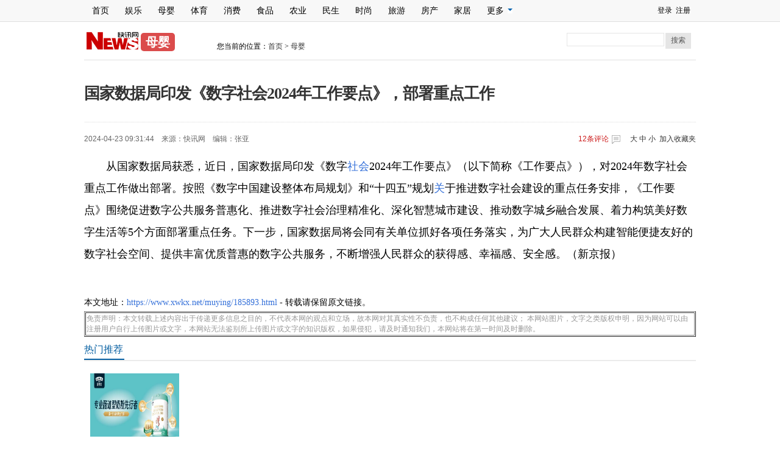

--- FILE ---
content_type: text/html
request_url: https://www.xwkx.net/muying/185893.html
body_size: 3639
content:
<html xmlns="http://www.w3.org/1999/xhtml">
<head>
<meta http-equiv="Content-Type" content="text/html; charset=utf-8" />
<title>国家数据局印发《数字社会2024年工作要点》，部署重点工作_新闻快讯</title>
<meta name="keywords" content="国家数据局印发《数字社会2024年工作要点》，部署重点工作" />   
<meta name="description" content="从国家数据局获悉，近日，国家数据局印发《数字社会2024年工作要点》（以下简称《工作要点》），对2024年数字社会重点工作做出部署。按照《数字中国建设整体布局规划》和“十四五”规" />
<script src="/e/wap/js/checkwap.js" language="javascript"></script>
<link href="/skin/default/css/share.css" rel="stylesheet" type="text/css" />
<link href="/skin/default/css/tech_list.css" rel="stylesheet" type="text/css" />
<link href="/skin/default/css/common.css" rel="stylesheet" type="text/css" />
<style>
#site-nav .menu .menu-hd b{    border-color: #0061AE #fff #fff;}
#con_top{ background:#f8f8f8; border-bottom: 1px solid #dfdfdf; }
.main-nav .nav,.tplogin a,.main-nav .nav li a{color:#000;}
.main-nav .nav li a:hover{ color:#fff; }
.left_list,.ep-content, .ep-area,.text,.btmline,.hotpic,.ep-info,.classLogo{ width:1004px; }
.text p{ font-size:18px!important; }
.ep-h1{ font-size: 26px;line-height: 1.5;  font-weight: bold;padding:25px 0; }
.hotpic ul{ padding:10px; }
.connav{padding-top: 16px;}
.conlogo{ position: relative;padding-right: 125px; }
.conlogo span{ font-size: 20px;font-family: "微软雅黑"; font-weight: bold; background: rgba(204,0,1,.7); color: #fff; padding: 0px 8px;position: absolute; line-height: 30px;height: 30px;bottom: 0; border-radius: 5px;}</style>
</head>
<body>
<div id="con_top">
  <div class="main-nav">
    <ul class="nav" id="site-nav">
    <li><a href="/" title="网站首页">首页</a></li>
     <li><a href="https://www.xwkx.net/yule/" title="娱乐">娱乐</a></li><li><a href="https://www.xwkx.net/muying/" title="母婴">母婴</a></li><li><a href="https://www.xwkx.net/tiyu/" title="体育">体育</a></li><li><a href="https://www.xwkx.net/xiaofei/" title="消费">消费</a></li><li><a href="https://www.xwkx.net/shipin/" title="食品">食品</a></li><li><a href="https://www.xwkx.net/nongye/" title="农业">农业</a></li><li><a href="https://www.xwkx.net/minsheng/" title="民生">民生</a></li><li><a href="https://www.xwkx.net/shishang/" title="时尚">时尚</a></li><li><a href="https://www.xwkx.net/lvyou/" title="旅游">旅游</a></li><li><a href="https://www.xwkx.net/fangchan/" title="房产">房产</a></li><li><a href="https://www.xwkx.net/jiaju/" title="家居">家居</a></li>      <li class="menu">
        <div class="menu-hd">更多<b></b></div>
       </li>
    </ul>
    <div class="tplogin"> <a href="#" class="dbtn">登录</a>&nbsp;&nbsp;<a href="#">注册</a> </div>
  </div>
</div>

<div class="clear"></div>
<div class="conbarbg">
  <div class="conbar">
    <div class="fl">
      <p class="conlogo fl"><a href="/news" ><img src="/skin/default/images/logo_1.png"/ style="height:30px;"><span>母婴</span></a></p>
      <div class="connav fl">您当前的位置：<a href="https://www.xwkx.net/">首页</a>&nbsp;>&nbsp;<a href="https://www.xwkx.net/muying/">母婴</a></div>     </div>
    <div class="conserch fr">
      <form action="/e/search/index.php" method="post" name="searchform" id="searchform">
        <input type="hidden" name="show" value="title" />
        <input type="hidden" name="tempid" value="1" />
        <input type="hidden" name="tbname"value="news" />
        <table width="204" border="0" cellspacing="0" cellpadding="0">
          <tr>
            <td width="162"><input type="text"  name="keyboard"  class="cstext" onfocus="this.value='';" /></td>
            <td align="42"><a class="csbtn" onclick="javascript:document.searchform.submit()" >搜索</a></td>
          </tr>
        </table>
      </form>
    </div>
  </div>
</div>
<div class="clear"></div>
<!--top end-->
<div class="content_ny">
  <div class="left_list fl">
    <div class="artical">
      <div class="ep-content" id="js-epContent" style="position: relative;">
        <div class="ep-content-bg clearfix">
          <div class="ep-content-main">
            <h1 id="h1title" class="ep-h1">国家数据局印发《数字社会2024年工作要点》，部署重点工作</h1>
            <div class="line"></div>
            <div class="clearfix">
              <div class="ep-info cDGray">
                <div class="left fl">
                    <div  class="fl col6">2024-04-23 09:31:44　来源：<span>快讯网</span>　编辑：<span>张亚</span></div>
                </div>
              <div class="fr" style=" margin-left:15px;">
                  <div class="fr"  style="padding-left:15px;"><a>大</a> <a>中</a> <a>小</a>&nbsp;&nbsp;<a>加入收藏夹</a></div>
                  <div class="fr conimg">&nbsp;&nbsp;<a class="cDRed js-tielink"  href="/e/pl/?classid=226&amp;id=185893" title="点击查看跟贴" ><span>12</span>条评论</a></div>
                </div>
              </div>
            </div>
          </div>
        </div>
      </div>
      <div class="clear"></div>
    </div>
    <div class="bd">
      <div class="summary">摘要：从国家数据局获悉，近日，国家数据局印发《数字社会2024年工作要点》（以下简称《工作要点》），对2024年数字社会重点工作做出部署。按照《数字中国建设整体布局规划》和“十四五”规</div>
      <div id="text" class="text"> <p>从国家数据局获悉，近日，国家数据局印发《数字<a href=http://www.xwkx.net/News/5/ target=_blank class=infotextkey>社会</a>2024年工作要点》（以下简称《工作要点》），对2024年数字社会重点工作做出部署。按照《数字中国建设整体布局规划》和“十四五”规划<a href=https://www.xwkx.net/xw/ target=_blank class=infotextkey>关</a>于推进数字社会建设的重点任务安排，《工作要点》围绕促进数字公共服务普惠化、推进数字社会治理精准化、深化智慧城市建设、推动数字城乡融合发展、着力构筑美好数字生活等5个方面部署重点任务。下一步，国家数据局将会同有关单位抓好各项任务落实，为广大人民群众构建智能便捷友好的数字社会空间、提供丰富优质普惠的数字公共服务，不断增强人民群众的获得感、幸福感、安全感。（新京报）</p> <br>
本文地址：<a href="https://www.xwkx.net/muying/185893.html">https://www.xwkx.net/muying/185893.html</a> - 转载请保留原文链接。
<table border="1" align="center" cellpadding="1" cellspacing="1">
    <tbody>
        <tr>
            <td><span style="margin: 0px auto; font-size: 12px; text-indent: 32px; color: rgb(153, 153, 153); font-family: 宋体;">免责声明：本文转载上述内容出于传递更多信息之目的，不代表本网的观点和立场，故本网对其真实性不负责，也不构成任何其他建议；
本网站图片，文字之类版权申明，因为网站可以由注册用户自行上传图片或文字，本网站无法鉴别所上传图片或文字的知识版权，如果侵犯，请及时通知我们，本网站将在第一时间及时删除。</span></td>
        </tr>
    </tbody>
</table>
      </div>
    </div>


    <div class="clear"></div>
    <div class="reTopics">热门推荐</div>
    <div>
      <div class="blueline fl"></div>
      <div class="btmline fl"></div>
    </div>
    <div class="clear"></div>
    <div class="hotpic"> <ul class="fl">
        <li class="hotimgys"><a href="https://www.xwkx.net/muying/184720.html" target="_blank"><img width="146" height="133" src="/d/file/muying/2023-11-06/cbd3baf732f557a16bf71c4baf47e6e91699252723637774.jpeg" /></a></li>
        <li>
          <p><a href="https://www.xwkx.net/muying/184720.html" target="_blank" title="婴幼儿肠道问题频发，肠道型奶粉为母婴家庭保驾护航">婴幼儿肠道问题频发，肠道</a></p>
        </li>
</ul> </div>
  </div>
 </div>
<!--main end-->
<div class="clear"></div>
<div class="clear"></div>
  
  <div class="common-bottom">Copyright &copy; 2009 - 2023 www.xwkx.net<a href="/about/about.html">关于我们</a> | <a href="/about/adv_bks.html">广告服务</a> | <a href="/about/sever.html">内容申诉</a> | <a href="/about/contact.html">联系我们</a> | <a href="http://www.beian.miit.gov.cn">京ICP备18022098号</a>
</div>

</body>
</html>

--- FILE ---
content_type: text/css
request_url: https://www.xwkx.net/skin/default/css/share.css
body_size: 20907
content:
@charset "utf-8";

/* layout */
.ep-header, .ep-content, .ep-footer, .ep-area {  *zoom: 1; }
.ep-header:after, .ep-content:after, .ep-footer:after, .ep-area:after { display: block; overflow: hidden; clear: both; height: 0; visibility: hidden; content: "."; }
.ep-header { width: 100%; background: #f8f8f8; border-bottom: 1px solid #dddddd; }
.ep-header-main { float: left; _display: inline; width: 590px; }
.ep-header-side { float: right; _display: inline; width: 330px; }
.ep-path { padding: 18px 0 8px; }
.ep-logo { float: left; _display: inline; padding: 2px 15px 1px 0; height: 24px; overflow: hidden; }
.ep-crumb { float: left; _display: inline; height: 27px; line-height: 29px; overflow: hidden; }
.ep-crumb a, .ep-crumb a:visited { color: #252525; }
.ep-crumb a:hover, .ep-crumb a:active { color: #cc1b1b; }
.ep-search { float: right; _display: inline; }
.ep-content, .ep-area { width:650px; margin: 0 auto; *zoom: 1; }
.ep-content { padding-top: 10px; background: #fff; }
.ep-content-bg { background: url(/skin/default/images/content_bg.png) repeat-y 640px 0; }
.ep-content-main { float: left; _display: inline; width:100%;}
.ep-content-side { float: right; _display: inline;  padding-left: 20px; }
.ep-content-side .ep-side-parting { height: 0; display: block; clear: both; overflow: hidden; border-top: 1px solid #dddddd; width: 319px; margin-left: -19px; }
.ep-footer { background: #f8f8f8; border-top: 1px solid #dddddd; }
.ep-parting { height: 0; display: block; clear: both; overflow: hidden; border-top: 1px solid #dddddd; }
/* mod-tab */
.mod-tab { border-top: 2px solid #0f6b99; }
.mod-tab-hd { height: 31px; overflow: hidden; border-left: 1px solid #dddddd; }
.mod-tab-hd a, .mod-tab-hd a:visited { color: #252525; }
.mod-tab-hd a:hover, .mod-tab-hd a:active { color: #cc1b1b; }
.mod-tab-trigger { float: left; _display: inline; text-align: center; font-size: 14px; height: 30px; line-height: 30px; border-right: 1px solid #dddddd; background: #f8f8f8; background-image: -webkit-linear-gradient(top, #ffffff, #ffffff 50%, #f1f1f1); background-image: -moz-linear-gradient(top, #ffffff, #ffffff 50%, #f1f1f1); background-image: -ms-linear-gradient(top, #ffffff, #ffffff 50%, #f1f1f1); background-image: -o-linear-gradient(top, #ffffff, #ffffff 50%, #f1f1f1); background-image: linear-gradient(top, #ffffff, #ffffff 50%, #f1f1f1); }
.mod-tab-hd .current { position: relative; z-index: 1; font-weight: bold; background: #fff; height: 31px; }
.mod-tab-bd { border-top: 1px solid #dddddd; margin-top: -1px; }
.mod-tab-bd .mod-tab-panel { display: none; }
.mod-tab-bd .current { display: block; }
.ep-tab-1 { border-top: 0; }
.ep-tab-1 .mod-tab-hd { height: 32px; padding-top: 1px; }
.ep-tab-1 .mod-tab-trigger { width: 142px; border-top: 1px solid #dddddd; }
.ep-tab-1 .ep-tab-1-topbor { display: none; }
.ep-tab-1 .current .ep-tab-1-topbor { display: block; position: absolute; left: -1px; top: -2px; width: 144px; border-top: 2px solid #0f6b99; }
.ep-tab-2 .mod-tab-trigger { width: 149px; }
.ep-tab-2 .mod-tab-hd .current { width: 148px; }
.ep-tab-4 .mod-tab-trigger { width: 74px; }
.ep-tab-4 .mod-tab-hd .current { width: 73px; }
/* mod-list */
.mod-f12list li { background-position: 0 -110px; font-size: 12px; height: 25px; line-height: 24px; padding-left: 10px; overflow: hidden; }
.mod-f14list li { background-position: 0 -108px; font-size: 14px; height: 27px; line-height: 27px; padding-left: 10px; overflow: hidden; }
.ep-list-1 li,.ep-list-2 li  {  *zoom: 1; }
.ep-list-1 li:after,.ep-list-2 li:after { display: block; overflow: hidden; clear: both; height: 0; visibility: hidden; content: "."; }
.ep-list-1 .title,.ep-list-2 .title { float: left; _display: inline; }
.ep-list-1 .time,.ep-list-2 .time { float: left; _display: inline; margin-left: 10px; color: #888888; font-size: 11px; -webkit-text-size-adjust: none; font-family: Arial, "\5B8B\4F53", sans-serif; }
.ep-dotlist li { height: 34px; line-height: 34px; overflow: hidden; font-size: 12px; border-top: 1px dotted #dddddd; }
.ep-dotlist li.first { border-top: 0; }
.ep-list-rank li { padding: 0 55px 0 23px;  *zoom: 1; }
.ep-list-rank li:after { display: block; overflow: hidden; clear: both; height: 0; visibility: hidden; content: "."; }
.ep-list-rank .num { float: left; _display: inline; width: 20px; margin-left: -23px; text-align: center; font-weight: bold; font-family: Arial, "\5B8B\4F53", sans-serif; font-style: italic; line-height: 31px; }
.ep-list-rank .count { float: right; _display: inline; width: 50px; overflow: hidden; margin-right: -50px; text-align: right; color: #cc1b1b; font-size: 11px; -webkit-text-size-adjust: none; font-family: Arial, "\5B8B\4F53", sans-serif; line-height: 33px; }
.mod-imglist li { float: left; _display: inline; overflow: hidden; }
.mod-imglist li h3 { height: 24px; line-height: 24px; overflow: hidden; text-align: center; background: #575757; padding: 0 5px; }
.mod-imglist li h3 a { display: block; }
.mod-imglist li h3 a, .mod-imglist li h3 a:visited { color: #ffffff; }
.mod-imglist li h3 a:hover, .mod-imglist li h3 a:active { color: #ffffff; }
.ep-imglist-1 { margin-left: -40px; }
.ep-imglist-1 li { width: 130px; margin: 5px 0 5px 40px; }
.ep-imglist-1 li img { height: 90px; }
.ep-imglist-1b li h3 { height: auto; line-height: 20px; padding-top: 6px; text-align: left; background: none; }
.ep-imglist-1b li h3 a { color: #252525; }
.ep-imglist-1b li h3 a:visited { color: #888888; }
.ep-imglist-1b li h3 a:hover, .ep-imglist-1b li h3 a:active { color: #cc1b1b; }
/* mod-title */
.mod-title .title { float: left; }
.mod-title .more, .mod-title .entry { float: right; }
.ep-title-1 { margin: 14px 0 7px 11px; line-height: 27px; height: 27px; overflow: hidden; }
.ep-title-1 .title { font-size: 14px; }
.ep-title-2 { height: 31px; line-height: 31px; overflow: hidden; padding: 13px 0 7px; }
.ep-title-2 .title { float: left; _display: inline; font-size: 16px; font-weight: bold; font-family: "\5FAE\8F6F\96C5\9ED1", "\5B8B\4F53", sans-serif; }
.ep-title-2 .title a, .ep-title-2 .title a:visited { color: #252525; }
.ep-title-2 .title a:hover, .ep-title-2 .title a:active { color: #cc1b1b; }
.ep-title-2 .more { float: right; _display: inline; }
.ep-title-2 .entry { float: right; _display: inline; }
.ep-title-2 .entry a { float: right; _display: inline; padding-right: 15px; background-position: right -130px; }
.ep-title-3 { font-size: 14px; font-weight: bold; line-height: 25px; height: 25px; overflow: hidden; padding-bottom: 3px; }
.ep-title-3 em { font-weight: bold; }
/* ui */
.ep-icon-enter { background-position: right -32px; padding-right: 19px; display: inline-block; line-height: 32px; cursor: pointer; }
.ep-btn-1 { display: inline-block; height: 32px; padding: 1px; margin-left: -1px; background: #fff; font-size: 14px; border: 1px solid #cdcdcd; -webkit-border-radius: 2px; -moz-border-radius: 2px; border-radius: 2px; -webkit-box-shadow: 0 1px 1px #eeeeee; -moz-box-shadow: 0 1px 1px #eeeeee; box-shadow: 0 1px 1px #eeeeee; }
.ep-btn-1 a { display: inline-block; height: 32px; line-height: 32px; padding: 0 16px 0 21px; background: #f8f8f8; background-image: -webkit-linear-gradient(top, #ffffff, #fafafa); background-image: -moz-linear-gradient(top, #ffffff, #fafafa); background-image: -ms-linear-gradient(top, #ffffff, #fafafa); background-image: -o-linear-gradient(top, #ffffff, #fafafa); background-image: linear-gradient(top, #ffffff, #fafafa); }
.ep-btn-1 a, .ep-btn-1 a:visited { color: #0f6b99; }
.ep-btn-1 a:hover, .ep-btn-1 a:active { color: #cc1b1b; }
.ep-btn-1 a:hover { background: #f0f0f0; background-image: -webkit-linear-gradient(top, #ffffff, #f1f1f1); background-image: -moz-linear-gradient(top, #ffffff, #f1f1f1); background-image: -ms-linear-gradient(top, #ffffff, #f1f1f1); background-image: -o-linear-gradient(top, #ffffff, #f1f1f1); background-image: linear-gradient(top, #ffffff, #f1f1f1); }
.ep-btn-1 a:hover .ep-icon-enter { background-position: right -72px; }
.ep-btn-1b { display: inline-block; height: 32px; padding: 1px; margin-left: -1px; background: #fff; font-size: 14px; border: 1px solid #cdcdcd; cursor: pointer; -webkit-border-radius: 2px; -moz-border-radius: 2px; border-radius: 2px; -webkit-box-shadow: 0 1px 1px #eeeeee; -moz-box-shadow: 0 1px 1px #eeeeee; box-shadow: 0 1px 1px #eeeeee; }
.ep-btn-1b .inner { display: inline-block; height: 32px; line-height: 32px; padding: 0 16px 0 21px; background: #f8f8f8; background-image: -webkit-linear-gradient(top, #ffffff, #fafafa); background-image: -moz-linear-gradient(top, #ffffff, #fafafa); background-image: -ms-linear-gradient(top, #ffffff, #fafafa); background-image: -o-linear-gradient(top, #ffffff, #fafafa); background-image: linear-gradient(top, #ffffff, #fafafa); }
a.ep-btn-1b, a.ep-btn-1b:visited { color: #0f6b99; }
a.ep-btn-1b:hover, a.ep-btn-1b:active { color: #cc1b1b; border: 1px solid #bbb; }
a.ep-btn-1b:hover .inner { background: #f0f0f0; background-image: -webkit-linear-gradient(top, #ffffff, #f1f1f1); background-image: -moz-linear-gradient(top, #ffffff, #f1f1f1); background-image: -ms-linear-gradient(top, #ffffff, #f1f1f1); background-image: -o-linear-gradient(top, #ffffff, #f1f1f1); background-image: linear-gradient(top, #ffffff, #f1f1f1); }
a.ep-btn-1b:hover .ep-icon-enter { background-position: right -72px; }

.box-h200 { height: 200px; overflow: hidden; }
.box-h300 { height: 300px; overflow: hidden; }
.ep-col-150 { width: 150px; overflow: hidden; }
/* main text */
.ep-h1 { font-size: 26px; font-weight:normal; font-family:"微软雅黑","黑体"; line-height:36px; letter-spacing: -1px; color:#333;padding-bottom:25px;}
.ep-info { float: left; _display: inline; height: 50px; line-height:50px; font-family: Arial, "\5B8B\4F53", sans-serif;width:650px;}
.left{ width:350px; overflow:hidden;}
.left .pinglun{ background:url(/skin/default/images/tu_03.jpg) right center no-repeat; padding-right:20px; cursor: pointer; }
.conimg{background:url(/skin/default/images/tu_03.jpg) right 18px no-repeat; padding-right:20px; cursor: pointer; }
.left .js-tielink{ display:inline-block; }
.ep-info a.cDRed, .ep-info a.cDRed:visited { color: #cc1b1b; }
.ep-info a.cDRed:hover, .ep-info a.cDRed:active { color: #cc1b1b; }
.ep-info .ep-icon-tie { float: left; margin: 15px 0 0 10px; line-height: 19px; }
.ep-info .ep-icon-tie a {float: left; height: 19px;  padding-left: 20px; background-position: -33px -190px; }
.ep-summary { width: 538px; margin: 0 10px 0 0; overflow: hidden; text-align: justify; text-justify: inter-ideograph; border: 1px solid #e5e5e5; font-size: 14px; color: #888888; padding: 10px 20px; line-height: 24px; text-indent: 2em; }
#endText { width: 580px; margin-right: 10px; overflow: hidden; text-align: justify; text-justify: inter-ideograph; clear: both; font-size: 14px; line-height: 24px; padding-bottom: 20px; word-wrap: break-word; }
#endText h2 { font-size: 14px; }
#endText p { font-size: 14px; text-indent: 2em; margin: 26px 0; }
@media screen and (min-width: 1400px) {
 #endText { font-size: 16px; line-height: 28px;}
 #endText h2 { font-size: 16px;}
 #endText p { font-size: 16px;}
}
#endText .icon { margin-left: 2px; border: 0; }
#endText .ep-source { float: right; _display: inline; font-size: 12px; line-height: 13px; padding: 6px 0; }
#endText .ep-editor { float: right; _display: inline; white-space: nowrap; margin-left: 25px; }
#endText a { text-decoration: underline; }
#endText a, #endText a:visited { color: #0f6b99; }
#endText a:hover, #endText a:active { color: #cc1b1b; }
.ep-returnlink { padding: 20px 0; text-align: center; }
/* cms */
#endText table td p {text-indent:0;font-size:12px;margin:0;}
#endText table th p {text-indent:0;font-size:12px;margin:0;}
#endText table td img {border: none; margin:5px}
#endText .f_table {display:table-block; margin:0 auto; border-collapse:collapse; border-top:1px solid #ccc; border-left:1px solid #ccc; background: #FFF; width:550px; }
#endText .f_table th {border-bottom:1px solid #ccc; border-right:1px solid #ccc; padding:0 6px; text-align:center; font-weight:bold;}
#endText .f_table td {border-bottom:1px solid #ccc; border-right:1px solid #ccc; padding:0 6px; text-align: left}
#endText .f_center {text-align:center; text-indent:0;}
#endText .f_left {text-align:left;}
#endText .f_right {text-align:right;}
#endText .f_justify {text-align:justify; text-justify:inter-ideograph; text-indent:0;}
.ent_kw_replace { font-family: 楷体, 楷体_GB2312; color: #515151; }
/* pages */
.ep-pages { padding: 10px 12px; clear: both; text-align: center; font-family: Arial, "\5B8B\4F53", sans-serif; font-size: 14px; vertical-align: top; }
.ep-pages a, .ep-pages span { display: inline-block; height: 23px; line-height: 23px; padding: 0 8px; margin: 5px 1px 0 0; background: #fff; border: 1px solid #e5e5e5; overflow: hidden; vertical-align: top; }
.ep-pages a:hover { background: #cc1b1b; border: 1px solid #cc1b1b; text-decoration: none; }
.ep-pages a, .ep-pages a:visited { color: #252525; }
.ep-pages a:hover, .ep-pages a:active { color: #ffffff; }
.ep-pages .current { background: #cc1b1b; border: 1px solid #cc1b1b; color: #fff; }
.ep-pages a.current, .ep-pages a.current:visited { color: #ffffff; }
.ep-pages a.current:hover, .ep-pages a.current:active { color: #ffffff; }
.ep-pages-ctrl { font-family: "\5B8B\4F53", sans-serif; font-weight: bold; font-size: 16px; }
.ep-pages-disabled { color: #e5e5e5; }
.ep-pages-all { font-size: 12px; vertical-align: top; }
.ep-pagenav { margin: 10px 0; border-top: 1px solid #e5e5e5; position: relative; line-height: 23px; }
.ep-pagenav-arrout { overflow: hidden; position: absolute; top: -8px; _top: -7px; left: 50%; margin-left: -8px; border-color: transparent transparent #e5e5e5; border-style: dashed dashed solid; border-width: 0 8px 8px; font-size: 0; height: 0; width: 0; line-height: 0; overflow: hidden; }
.ep-pagenav-arrin { overflow: hidden; position: absolute; top: -7px; _top: -6px; left: 50%; margin-left: -7px; border-color: transparent transparent #ffffff; border-style: dashed dashed solid; border-width: 0 7px 7px; font-size: 0; height: 0; width: 0; line-height: 0; overflow: hidden; }
.ep-pagenav-title { padding: 9px 0 3px; }
.ep-pagenav-list { margin-left: -10px; }
.ep-pagenav-list li { float: left; _display: inline; width: 290px; height: 23px; margin-left: 10px; overflow: hidden; }
.ep-pagenav-list li.current { color: #cc1b1b; }
.ep-search { float: right; _display: inline; width: 318px; height: 24px; background: #fff; border: 1px solid #dddddd; }
.ep-search-text { float: left; width: 292px; color: #bcbcbc; height: 24px; line-height: 24px; border: 0; text-indent: 8px; }
.ep-search-btn { float: right; background-position: 3px -164px; cursor: pointer; height: 24px; width: 26px; border: 0; }
/* tie */
.ep-tie-simple { display: block; height: 36px; line-height: 36px; padding-left: 42px; background-position: 0 2px; }
.ep-tie-simple:hover { text-decoration: none; }
.ep-tie-count { font-family: Georgia; font-size: 24px; line-height: 25px; margin-right: 5px; color: #cc1b1b; }
/* share */
.ep-fixed-bar { z-index: 100; position: absolute; left: 600px; top: 121px; width: 40px; }
.ep-share-list li { height: 30px; text-align: center; width: 20px; margin: 0 10px; }
.ep-share-list li a { display: block; width: 100%; height: 100%; cursor: pointer; background: url(/skin/default/images/share_v1.3.png) no-repeat; }
.ep-share-list li a:hover { text-decoration: none; }
.ep-share-list li a, .ep-share-list li a:visited { color: #cc1b1b; }
.ep-share-list li a:hover, .ep-share-list li a:active { color: #cc1b1b; }
.ep-share-list li a.ntshare-163 { background-position: 0 0px; }
.ep-share-list li a.ntshare-163:hover { background-position: -40px 0px; }
.ep-share-list li a.ntshare-sina { background-position: -10px -40px; }
.ep-share-list li a.ntshare-sina:hover { background-position: -50px -40px; }
.ep-share-list li a.ntshare-qzone { background-position: -10px -70px; }
.ep-share-list li a.ntshare-qzone:hover { background-position: -50px -70px; }
.ep-share-list li a.ntshare-renren { background-position: -10px -100px; }
.ep-share-list li a.ntshare-renren:hover { background-position: -50px -100px; }
.ep-share-list li a.ntshare-youdao { background-position: -10px -130px; }
.ep-share-list li a.ntshare-youdao:hover { background-position: -50px -130px; }
.ep-share-list li.showcount { height: 40px; width: 40px; margin: 0; }
.ep-share-list li.showcount .count, .ep-share-list li.showcount .award { display: inline-block; padding-top: 28px; line-height: 13px; font-size: 11px; -webkit-text-size-adjust: none; font-family: Arial, "\5B8B\4F53", sans-serif; }
.ep-share-list li.showcount .award { font-size: 12px; }
.ep-backtotop { height: 30px; width: 20px; margin: 0 10px; cursor: pointer; }
.ep-backtotop a { display: block; width: 100%; height: 100%; background: url(/skin/default/images/share_v1.3.png) no-repeat -10px -160px; }
.ep-backtotop a:hover { background-position: -50px -160px; }
/* share */
.ep-share-top { float: left; padding: 0 20px 0 2px; cursor: pointer; position: relative; z-index: 10; margin-left:25px;}
.ep-poplist-arr { position:absolute; z-index:10; border-color:#888 transparent transparent; border-style:solid dashed dashed; border-width:5px 5px 0; font-size:0; height:0; width:0; line-height:0; -webkit-transition: all .25s ease 0s; -moz-transition: all .25s ease 0s; -o-transition: all .25s ease 0s; transition: all .25s ease 0s; }
.ep-pop-unfold .ep-poplist-arr { -webkit-transform: rotate(180deg); -moz-transform: rotate(180deg); -o-transform: rotate(180deg); transform: rotate(180deg); }
.ep-share-top .ep-poplist-arr { top: 22px; right: 5px;}
a .ep-share-icon { display: inline-block; width: 24px; height: 24px; overflow: hidden; background: url(/skin/default/images/share_v2.0.png) no-repeat; _background: url(/skin/default/images/share_ie6_v2.0.png) no-repeat;  -webkit-transition: background 0.3s cubic-bezier(.17, .67, .88, 1.25), color 0.2s linear; -moz-transition: background 0.3s cubic-bezier(.17, .67, .88, 1.25), color 0.2s linear; -o-transition: background 0.3s cubic-bezier(.17, .67, .88, 1.25), color 0.2s linear; transition: background 0.3s cubic-bezier(.17, .67, .88, 1.25), color 0.2s linear; }
a .ep-share-163 { background-position: 0 0; }
a .ep-share-sina { background-position: -50px 0; }
a .ep-share-qzone { background-position: -100px 0; }
a .ep-share-renren { background-position: -150px 0; }
a .ep-share-youdao { background-position: -200px 0; }
a:hover .ep-share-163 { background-position: 0 -25px; }
a:hover .ep-share-sina { background-position: -50px -25px; }
a:hover .ep-share-qzone { background-position: -100px -25px; }
a:hover .ep-share-renren { background-position: -150px -25px; }
a:hover .ep-share-youdao { background-position: -200px -25px; }

.ep-poplist { display: none; position: absolute; top: 42px; left: -46px; width: 146px; border: 1px solid #cdcdcd; background: #fff; -webkit-box-shadow: 0 0 8px #cdcdcd; -moz-box-shadow:0 0 8px #cdcdcd; box-shadow:0 0 8px #cdcdcd; }
.ep-pop-unfold .ep-poplist {display: block;}
.ep-poplist a:hover {text-decoration: none;}
.ep-poplist ul { padding: 9px 0; }
.ep-poplist li { float: left; position: static; border: 0; margin-top: -1px;}
.ep-poplist li a { display: block; padding: 0 15px; position: relative;z-index:1; _zoom: 1; }
.ep-poplist li a,.ep-poplist li a:visited { color: #888; }
.ep-poplist li a:hover {color:#888;font-weight:bold;background:#f0f0f0;}
.ep-poplist li a .inner { display: block; cursor: pointer; width: 83px; padding-left: 33px; height: 35px; line-height: 35px; border-top:1px dashed #dcdddd; border-bottom:1px dashed #dcdddd;}
.ep-poplist li.first a .inner {border-top:none;}
.ep-poplist li.last a .inner {border-bottom:none;}
.ep-poplist li a .ep-share-icon {float: left; margin: 6px 0 0 -33px; }

.ep-poplist li a:hover .ep-share-163 { background-position: -25px 0; }
.ep-poplist li a:hover .ep-share-sina { background-position: -75px 0; }
.ep-poplist li a:hover .ep-share-qzone { background-position: -125px 0; }
.ep-poplist li a:hover .ep-share-renren { background-position: -175px 0; }
.ep-poplist li a:hover .ep-share-youdao { background-position: -225px 0; }

.ep-share-end { float: right; width: 300px; padding-top: 6px; height: 24px; line-height: 24px; }
.ep-share-end ul { float: right; }
.ep-share-end li { float: left; _display: inline; padding: 0 2px; margin-right: 8px; cursor: pointer; }
.ep-share-end li a { float: left; cursor: pointer;}
.ep-share-end li a .ep-share-icon { float: left; }
.ep-share-end .extra {float: left; margin-left: 7px;}



--- FILE ---
content_type: application/javascript
request_url: https://www.xwkx.net/e/wap/js/checkwap.js
body_size: 2379
content:
// JavaScript Document

function trim(str){ //删除左右两端'/'
	return str.replace(/(^\/)|(\/$)/g, "");
}
try {
	var urlhash = window.location.hash;
	console.log(urlhash)
	if (!urlhash.match("fromapp"))
	{
		if ((navigator.userAgent.match(/(iPhone|iPod|Android|ios|iPad)/i))){
		    console.log(window.location)
		    var href = window.location.pathname;
		    var pathname = window.location.pathname;
		    var origin =  window.location.origin;
		    
		    if( pathname == "" || pathname =="/" ){
		        window.location.href = '/e/wap';
		    }
		    
		    var pathList = pathname.split("/");
		    var urlName = pathList.filter(function (s) {
                return s && s.trim();
            });
            var pname = urlName[urlName.length-1];
            if ( pname.indexOf(".html") != -1  ) {
                window.location.href = '/e/wap/show.php?id='+pname.replace(".html","");
            }else{
                if ( pname > 300 ) {
                   window.location.href = '/e/wap/show.php?id='+pname; 
                }else{
                     //栏目页
                    console.log(urlName)
                    var path = urlName[0];
                    if( urlName.length > 1 ){
                        path = path +"/"+ pname;
                    }
		
                    window.location.href = '/e/wap/list.php?path=' + path;
                }
                
               
            }

		    
// 			var fafa_idxr = location.href.lastIndexOf('/')+1;
// 			var fafa_last = location.href.substr(fafa_idxr);
// 			console.log(fafa_last);
			
// 			if(fafa_last == ''){
// 				//栏目页
// 				fafa_idxr = location.href.indexOf('/',10);
// 				fafa_last = trim(location.href.substr(fafa_idxr));
				
// 				if ( fafa_last.indexOf("/")== -1) {
// 				    if(fafa_last == ''){
// 					//首页
//     					window.location.href = '/e/wap';
//     				}else{
//     					window.location.href = '/e/wap/list.php?path='+fafa_last;
//     				}
// 				}else{
// 				    window.location.href = '/e/wap/show.php?id='+fafa_last.split("/")[2];
// 				}
		
			
// 			}else{
// // 				//文章页
// 				var fafa_id = fafa_last.replace('.html','');
// 				if(fafa_id == 'index'){
// 					//首页
// 					window.location.href = '/e/wap';
// 				}else{
// 					window.location.href = '/e/wap/show.php?id='+fafa_id;
// 				}
// 			}
		}
	}
}
catch(err)
{
}


